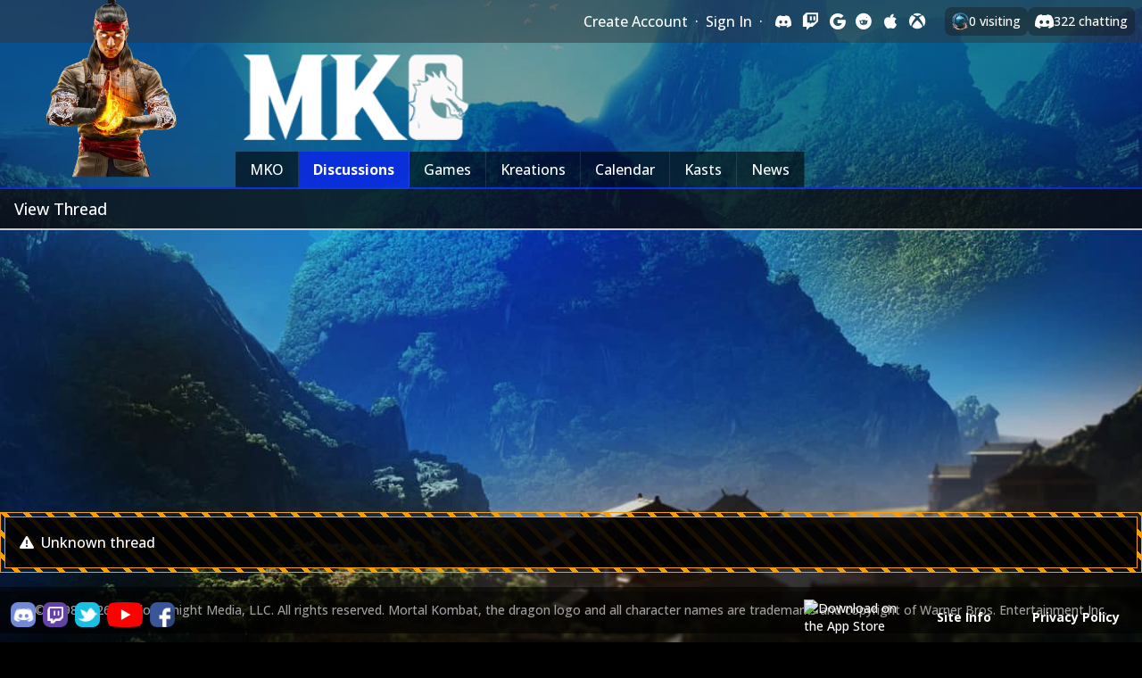

--- FILE ---
content_type: text/html; charset=utf-8
request_url: https://www.google.com/recaptcha/api2/aframe
body_size: 265
content:
<!DOCTYPE HTML><html><head><meta http-equiv="content-type" content="text/html; charset=UTF-8"></head><body><script nonce="7XgJ9xImdldv11boNStDeQ">/** Anti-fraud and anti-abuse applications only. See google.com/recaptcha */ try{var clients={'sodar':'https://pagead2.googlesyndication.com/pagead/sodar?'};window.addEventListener("message",function(a){try{if(a.source===window.parent){var b=JSON.parse(a.data);var c=clients[b['id']];if(c){var d=document.createElement('img');d.src=c+b['params']+'&rc='+(localStorage.getItem("rc::a")?sessionStorage.getItem("rc::b"):"");window.document.body.appendChild(d);sessionStorage.setItem("rc::e",parseInt(sessionStorage.getItem("rc::e")||0)+1);localStorage.setItem("rc::h",'1769760380480');}}}catch(b){}});window.parent.postMessage("_grecaptcha_ready", "*");}catch(b){}</script></body></html>